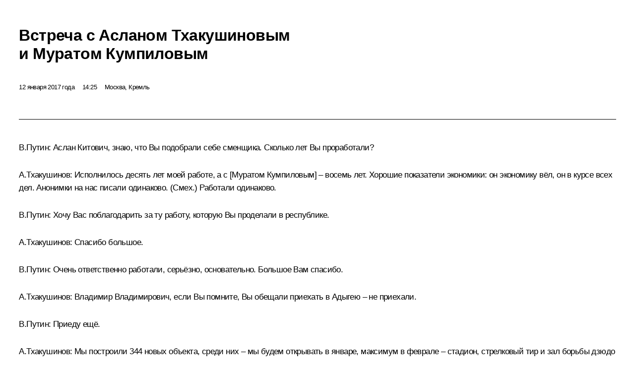

--- FILE ---
content_type: text/html; charset=UTF-8
request_url: http://www.kremlin.ru/events/president/news/53726/print
body_size: 13124
content:
<!doctype html> <!--[if lt IE 7 ]> <html class="ie6" lang="ru"> <![endif]--> <!--[if IE 7 ]> <html class="ie7" lang="ru"> <![endif]--> <!--[if IE 8 ]> <html class="ie8" lang="ru"> <![endif]--> <!--[if IE 9 ]> <html class="ie9" lang="ru"> <![endif]--> <!--[if gt IE 8]><!--> <html lang="ru" class="no-js" itemscope="itemscope" xmlns="http://www.w3.org/1999/xhtml" itemtype="http://schema.org/ItemPage" prefix="og: http://ogp.me/ns# video: http://ogp.me/ns/video# ya: http://webmaster.yandex.ru/vocabularies/"> <!--<![endif]--> <head> <meta charset="utf-8"/> <title itemprop="name">Встреча с Асланом Тхакушиновым и Муратом Кумпиловым • Президент России</title> <meta name="description" content=""/> <meta name="keywords" content="Новости ,Выступления и стенограммы ,Деятельность Президента"/> <meta itemprop="inLanguage" content="ru"/> <meta name="msapplication-TileColor" content="#091a42"> <meta name="theme-color" content="#ffffff"> <meta name="theme-color" content="#091A42" />  <meta name="viewport" content="width=device-width,initial-scale=1,minimum-scale=0.7,ya-title=#061a44"/>  <meta name="apple-mobile-web-app-capable" content="yes"/> <meta name="apple-mobile-web-app-title" content="Президент России"/> <meta name="format-detection" content="telephone=yes"/> <meta name="apple-mobile-web-app-status-bar-style" content="default"/>  <meta name="msapplication-TileColor" content="#061a44"/> <meta name="msapplication-TileImage" content="/static/mstile-144x144.png"/> <meta name="msapplication-allowDomainApiCalls" content="true"/> <meta name="msapplication-starturl" content="/"/> <meta name="theme-color" content="#061a44"/> <meta name="application-name" content="Президент России"/>   <meta property="og:site_name" content="Президент России"/>  <meta name="twitter:site" content="@KremlinRussia"/>   <meta property="og:type" content="article"/>  <meta property="og:title" content="Встреча с Асланом Тхакушиновым и Муратом Кумпиловым"/> <meta property="og:description" content=""/> <meta property="og:url" content="http://kremlin.ru/events/president/news/53726"/> <meta property="og:image" content="http://static.kremlin.ru/media/events/photos/medium/tyHpAf6ULfqfy1dUtmeNedAHsl59E6J9.jpg"/>    <meta property="ya:ovs:adult" content="false"/>  <meta property="ya:ovs:upload_date" content="2017-01-12"/>      <meta name="twitter:card" content="summary"/>   <meta name="twitter:description" content=""/> <meta name="twitter:title" content="Встреча с Асланом Тхакушиновым и Муратом Кумпиловым"/>    <meta name="twitter:image:src" content="http://static.kremlin.ru/media/events/photos/medium/tyHpAf6ULfqfy1dUtmeNedAHsl59E6J9.jpg"/> <meta name="twitter:image:width" content="680"/> <meta name="twitter:image:height" content="420"/>           <link rel="icon" type="image/png" href="/static/favicon-32x32.png" sizes="32x32"/>   <link rel="icon" type="image/png" href="/static/favicon-96x96.png" sizes="96x96"/>   <link rel="icon" type="image/png" href="/static/favicon-16x16.png" sizes="16x16"/>    <link rel="icon" type="image/png" href="/static/android-chrome-192x192.png" sizes="192x192"/> <link rel="manifest" href="/static/ru/manifest.json"/>         <link rel="apple-touch-icon" href="/static/apple-touch-icon-57x57.png" sizes="57x57"/>   <link rel="apple-touch-icon" href="/static/apple-touch-icon-60x60.png" sizes="60x60"/>   <link rel="apple-touch-icon" href="/static/apple-touch-icon-72x72.png" sizes="72x72"/>   <link rel="apple-touch-icon" href="/static/apple-touch-icon-76x76.png" sizes="76x76"/>   <link rel="apple-touch-icon" href="/static/apple-touch-icon-114x114.png" sizes="114x114"/>   <link rel="apple-touch-icon" href="/static/apple-touch-icon-120x120.png" sizes="120x120"/>   <link rel="apple-touch-icon" href="/static/apple-touch-icon-144x144.png" sizes="144x144"/>   <link rel="apple-touch-icon" href="/static/apple-touch-icon-152x152.png" sizes="152x152"/>   <link rel="apple-touch-icon" href="/static/apple-touch-icon-180x180.png" sizes="180x180"/>               <link rel="stylesheet" type="text/css" media="all" href="/static/css/screen.css?ba15e963ac"/> <link rel="stylesheet" href="/static/css/print.css" media="all"/>  <!--[if lt IE 9]> <link rel="stylesheet" href="/static/css/ie8.css"/> <script type="text/javascript" src="/static/js/vendor/html5shiv.js"></script> <script type="text/javascript" src="/static/js/vendor/respond.src.js"></script> <script type="text/javascript" src="/static/js/vendor/Konsole.js"></script> <![endif]--> <!--[if lte IE 9]> <link rel="stylesheet" href="/static/css/ie9.css"/> <script type="text/javascript" src="/static/js/vendor/ierange-m2.js"></script> <![endif]--> <!--[if lte IE 6]> <link rel="stylesheet" href="/static/css/ie6.css"/> <![endif]--> <link rel="alternate" type="text/html" hreflang="en" href="http://en.kremlin.ru/events/president/news/53726/print"/>   <link rel="author" href="/about"/> <link rel="home" href="/"/> <link rel="search" href="/opensearch.xml" title="Президент России" type="application/opensearchdescription+xml"/> <link rel="image_src" href="http://static.kremlin.ru/media/events/photos/medium/tyHpAf6ULfqfy1dUtmeNedAHsl59E6J9.jpg" /><link rel="canonical" href="http://kremlin.ru/events/president/news/53726" /> <script type="text/javascript">
window.config = {staticUrl: '/static/',mediaUrl: 'http://static.kremlin.ru/media/',internalDomains: 'kremlin.ru|uznai-prezidenta.ru|openkremlin.ru|президент.рф|xn--d1abbgf6aiiy.xn--p1ai'};
</script></head> <body class=" is-reading"> <div class="header" itemscope="itemscope" itemtype="http://schema.org/WPHeader" role="banner"> <div class="topline topline__menu"> <a class="topline__toggleaside" accesskey="=" aria-label="Меню портала" role="button" href="#sidebar" title="Меню портала"><i></i></a> <div class="topline__in"> <a href="/" class="topline__head" rel="home" accesskey="1" data-title="Президент России"> <i class="topline__logo"></i>Президент России</a> <div class="topline__togglemore" data-url="/mobile-menu"> <i class="topline__togglemore_button"></i> </div> <div class="topline__more"> <nav aria-label="Основное меню"> <ul class="nav"><li class="nav__item" itemscope="itemscope" itemtype="http://schema.org/SiteNavigationElement"> <a href="/events/president/news" class="nav__link is-active" accesskey="2" itemprop="url"><span itemprop="name">События</span></a> </li><li class="nav__item" itemscope="itemscope" itemtype="http://schema.org/SiteNavigationElement"> <a href="/structure/president" class="nav__link" accesskey="3" itemprop="url"><span itemprop="name">Структура</span></a> </li><li class="nav__item" itemscope="itemscope" itemtype="http://schema.org/SiteNavigationElement"> <a href="/multimedia/video" class="nav__link" accesskey="4" itemprop="url"><span itemprop="name">Видео и фото</span></a> </li><li class="nav__item" itemscope="itemscope" itemtype="http://schema.org/SiteNavigationElement"> <a href="/acts/news" class="nav__link" accesskey="5" itemprop="url"><span itemprop="name">Документы</span></a> </li><li class="nav__item" itemscope="itemscope" itemtype="http://schema.org/SiteNavigationElement"> <a href="/contacts" class="nav__link" accesskey="6" itemprop="url"><span itemprop="name">Контакты</span></a> </li> <li class="nav__item last" itemscope="itemscope" itemtype="http://schema.org/SiteNavigationElement"> <a class="nav__link nav__link_search" href="/search" accesskey="7" itemprop="url" title="Глобальный поиск по сайту"> <span itemprop="name">Поиск</span> </a> </li>  </ul> </nav> </div> </div> </div>  <div class="search"> <ul class="search__filter"> <li class="search__filter__item is-active"> <a class="search_without_filter">Искать на сайте</a> </li>   <li class="search__filter__item bank_docs"><a href="/acts/bank">или по банку документов</a></li>  </ul> <div class="search__in">   <form name="search" class="form search__form simple_search" method="get" action="/search" tabindex="-1" role="search" aria-labelledby="search__form__input__label"> <fieldset>  <legend> <label for="search__form__input" class="search__title_main" id="search__form__input__label">Введите запрос для поиска</label> </legend>  <input type="hidden" name="section" class="search__section_value"/> <input type="hidden" name="since" class="search__since_value"/> <input type="hidden" name="till" class="search__till_value"/> <span class="form__field input_wrapper"> <input type="text" name="query" class="search__form__input" id="search__form__input" lang="ru" accesskey="-"  required="required" size="74" title="Введите запрос для поиска" autocomplete="off" data-autocomplete-words-url="/_autocomplete/words" data-autocomplete-url="/_autocomplete"/> <i class="search_icon"></i> <span class="text_overflow__limiter"></span> </span> <span class="form__field button__wrapper">  <button id="search-simple-search-button" class="submit search__form__button">Найти</button> </span> </fieldset> </form>     <form name="doc_search" class="form search__form docs_search" method="get" tabindex="-1" action="/acts/bank/search"> <fieldset> <legend> Поиск по документам </legend>  <div class="form__field form__field_medium"> <label for="doc_search-title-or-number-input"> Название документа или его номер </label> <input type="text" name="title" id="doc_search-title-or-number-input" class="input_doc"  lang="ru" autocomplete="off"/> </div> <div class="form__field form__field_medium"> <label for="doc_search-text-input">Текст в документе</label> <input type="text" name="query" id="doc_search-text-input"  lang="ru"/> </div> <div class="form__field form__fieldlong"> <label for="doc_search-type-select">Вид документа</label> <div class="select2_wrapper"> <select id="doc_search-type-select" name="type" class="select2 dropdown_select"> <option value="" selected="selected"> Все </option>  <option value="3">Указ</option>  <option value="4">Распоряжение</option>  <option value="5">Федеральный закон</option>  <option value="6">Федеральный конституционный закон</option>  <option value="7">Послание</option>  <option value="8">Закон Российской Федерации о поправке к Конституции Российской Федерации</option>  <option value="1">Кодекс</option>  </select> </div> </div> <div class="form__field form__field_halflonger"> <label id="doc_search-force-label"> Дата вступления в силу...</label>   <div class="search__form__date period">      <a href="#" role="button" aria-describedby="doc_search-force-label" class="dateblock" data-target="#doc_search-force_since-input" data-min="1991-01-01" data-max="2028-10-16" data-value="2026-01-20" data-start-value="1991-01-01" data-end-value="2028-10-16" data-range="true">  </a> <a class="clear_date_filter hidden" href="#clear" role="button" aria-label="Сбросить дату"><i></i></a> </div>  <input type="hidden" name="force_since" id="doc_search-force_since-input" /> <input type="hidden" name="force_till" id="doc_search-force_till-input" />      </div> <div class="form__field form__field_halflonger"> <label>или дата принятия</label>   <div class="search__form__date period">      <a href="#" role="button" aria-describedby="doc_search-date-label" class="dateblock" data-target="#doc_search-date_since-input" data-min="1991-01-01" data-max="2026-01-20" data-value="2026-01-20" data-start-value="1991-01-01" data-end-value="2026-01-20" data-range="true">  </a> <a class="clear_date_filter hidden" href="#clear" role="button" aria-label="Сбросить дату"><i></i></a> </div>  <input type="hidden" name="date_since" id="doc_search-date_since-input" /> <input type="hidden" name="date_till" id="doc_search-date_till-input" />      </div> <div class="form__field form__fieldshort"> <button type="submit" class="submit search__form__button"> Найти документ </button> </div> </fieldset> <div class="pravo_link">Официальный портал правовой информации <a href="http://pravo.gov.ru/" target="_blank">pravo.gov.ru</a> </div> </form>   </div> </div>  <div class="topline_nav_mobile"></div>  </div> <div class="main-wrapper"> <div class="subnav-view" role="complementary" aria-label="Дополнительное меню"></div> <div class="wrapsite"> <div class="content-view" role="main"></div><div class="footer" id="footer" itemscope="itemscope" itemtype="http://schema.org/WPFooter"> <div class="footer__in"> <div role="complementary" aria-label="Карта портала"> <div class="footer__mobile"> <a href="/"> <i class="footer__logo_mob"></i> <div class="mobile_title">Президент России</div> <div class="mobile_caption">Версия официального сайта для мобильных устройств</div> </a> </div> <div class="footer__col col_mob"> <h2 class="footer_title">Разделы сайта Президента<br/>России</h2> <ul class="footer_list nav_mob"><li class="footer_list_item" itemscope="itemscope" itemtype="http://schema.org/SiteNavigationElement"> <a href="/events/president/news"  class="is-active" itemprop="url"> <span itemprop="name">События</span> </a> </li> <li class="footer_list_item" itemscope="itemscope" itemtype="http://schema.org/SiteNavigationElement"> <a href="/structure/president"  itemprop="url"> <span itemprop="name">Структура</span> </a> </li> <li class="footer_list_item" itemscope="itemscope" itemtype="http://schema.org/SiteNavigationElement"> <a href="/multimedia/video"  itemprop="url"> <span itemprop="name">Видео и фото</span> </a> </li> <li class="footer_list_item" itemscope="itemscope" itemtype="http://schema.org/SiteNavigationElement"> <a href="/acts/news"  itemprop="url"> <span itemprop="name">Документы</span> </a> </li> <li class="footer_list_item" itemscope="itemscope" itemtype="http://schema.org/SiteNavigationElement"> <a href="/contacts"  itemprop="url"> <span itemprop="name">Контакты</span> </a> </li>  <li class="footer__search footer_list_item footer__search_open" itemscope="itemscope" itemtype="http://schema.org/SiteNavigationElement"> <a href="/search" itemprop="url"> <i></i> <span itemprop="name">Поиск</span> </a> </li> <li class="footer__search footer_list_item footer__search_hidden" itemscope="itemscope" itemtype="http://schema.org/SiteNavigationElement"> <a href="/search" itemprop="url"> <i></i> <span itemprop="name">Поиск</span> </a> </li> <li class="footer__smi footer_list_item" itemscope="itemscope" itemtype="http://schema.org/SiteNavigationElement"> <a href="/press/announcements" itemprop="url" class="is-special"><i></i><span itemprop="name">Для СМИ</span></a> </li> <li class="footer_list_item" itemscope="itemscope" itemtype="http://schema.org/SiteNavigationElement"> <a href="/subscribe" itemprop="url"><i></i><span itemprop="name">Подписаться</span></a> </li> <li class="footer_list_item hidden_mob" itemscope="itemscope" itemtype="http://schema.org/SiteNavigationElement"> <a href="/catalog/glossary" itemprop="url" rel="glossary"><span itemprop="name">Справочник</span></a> </li> </ul> <ul class="footer_list"> <li class="footer__special" itemscope="itemscope" itemtype="http://schema.org/SiteNavigationElement"> <a href="http://special.kremlin.ru/events/president/news" itemprop="url" class="is-special no-warning"><i></i><span itemprop="name">Версия для людей с ограниченными возможностями</span></a> </li> </ul> <ul class="footer_list nav_mob"> <li itemscope="itemscope" itemtype="http://schema.org/SiteNavigationElement" class="language footer_list_item">   <a href="http://en.kremlin.ru/events/president/news/53726/print" rel="alternate" hreflang="en" itemprop="url" class=" no-warning"> <span itemprop="name"> English </span> </a> <meta itemprop="inLanguage" content="en"/>   </li> </ul> </div> <div class="footer__col"> <h2 class="footer_title">Информационные ресурсы<br/>Президента России</h2> <ul class="footer_list"> <li class="footer__currentsite footer_list_item" itemscope="itemscope" itemtype="http://schema.org/SiteNavigationElement"> <a href="/" itemprop="url">Президент России<span itemprop="name">Текущий ресурс</span> </a> </li> <li class="footer_list_item"> <a href="http://kremlin.ru/acts/constitution" class="no-warning">Конституция России</a> </li> <li class="footer_list_item"> <a href="http://flag.kremlin.ru/" class="no-warning" rel="external">Государственная символика</a> </li> <li class="footer_list_item"> <a href="https://letters.kremlin.ru/" class="no-warning" rel="external">Обратиться к Президенту</a> </li>  <li class="footer_list_item"> <a href="http://kids.kremlin.ru/" class="no-warning" rel="external"> Президент России —<br/>гражданам школьного возраста </a> </li> <li class="footer_list_item"> <a href="http://tours.kremlin.ru/" class="no-warning" rel="external">Виртуальный тур по<br/>Кремлю</a> </li>  <li class="footer_list_item"> <a href="http://putin.kremlin.ru/" class="no-warning" rel="external">Владимир Путин —<br/>личный сайт</a> </li>  <li class="footer_list_item"> <a href="http://nature.kremlin.ru" class="no-warning" rel="external"> Дикая природа России </a> </li>  </ul> </div> <div class="footer__col"> <h2 class="footer_title">Официальные сетевые ресурсы<br/>Президента России</h2> <ul class="footer_list"> <li class="footer_list_item"> <a href="https://t.me/news_kremlin" rel="me" target="_blank">Telegram-канал</a> </li>  <li class="footer_list_item"> <a href="https://max.ru/news_kremlin" rel="me" target="_blank"> MAX </a> </li> <li class="footer_list_item"> <a href="https://vk.com/kremlin_news" rel="me" target="_blank"> ВКонтакте </a> </li>  <li class="footer_list_item"> <a href="https://rutube.ru/u/kremlin/" rel="me" target="_blank">Rutube</a> </li> <li class="footer_list_item"> <a href="http://www.youtube.ru/user/kremlin" rel="me" target="_blank">YouTube</a> </li> </ul> </div>  <div class="footer__col footer__col_last"> <h2 class="footer_title">Правовая и техническая информация</h2> <ul class="footer_list technical_info"> <li class="footer_list_item" itemscope="itemscope" itemtype="http://schema.org/SiteNavigationElement"> <a href="/about" itemprop="url"> <span itemprop="name">О портале</span> </a> </li> <li class="footer_list_item" itemscope="itemscope" itemtype="http://schema.org/SiteNavigationElement"> <a href="/about/copyrights" itemprop="url"><span itemprop="name">Об использовании информации сайта</span></a> </li> <li class="footer_list_item" itemscope="itemscope" itemtype="http://schema.org/SiteNavigationElement"> <a href="/about/privacy" itemprop="url"><span itemprop="name">О персональных данных пользователей</span></a> </li> <li class="footer_list_item" itemscope="itemscope" itemtype="http://schema.org/SiteNavigationElement"> <a href="/contacts#mailto" itemprop="url"><span itemprop="name">Написать в редакцию</span></a> </li> </ul> </div> </div> <div role="contentinfo"> <div class="footer__license"> <p>Все материалы сайта доступны по лицензии:</p> <p><a href="http://creativecommons.org/licenses/by/4.0/deed.ru" hreflang="ru" class="underline" rel="license" target="_blank">Creative Commons Attribution 4.0 International</a></p> </div> <div class="footer__copy"><span class="flag_white">Администрация </span><span class="flag_blue">Президента России</span><span class="flag_red">2026 год</span> </div> </div> <div class="footer__logo"></div> </div> </div> </div> </div> <div class="gallery__wrap"> <div class="gallery__overlay"></div> <div class="gallery" role="complementary" aria-label="Полноэкранная галерея"></div> </div> <div class="read" role="complementary" aria-label="Материал для чтения" data-href="http://www.kremlin.ru/events/president/news/53726/print" data-stream-url="/events/president/news/by-date/12.01.2017"> <div class="read__close_wrapper"> <a href="/events/president/news/by-date/12.01.2017" class="read__close" title="Нажмите Esc, чтобы закрыть"><i></i></a> </div> <div class="read__scroll" role="tabpanel"> <article class="read__in hentry h-entry" itemscope="itemscope" itemtype="http://schema.org/NewsArticle" id="event-53726" role="document" aria-describedby="read-lead"> <div class="read__content"> <div class="read__top">  <div class="width_limiter"> <a href="/events/president/news" class="read__categ" rel="category" data-info="Открыть">События</a> <h1 class="entry-title p-name" itemprop="name">Встреча с Асланом Тхакушиновым и Муратом Кумпиловым</h1> <div class="read__lead entry-summary p-summary" itemprop="description" role="heading" id="read-lead">   </div> <div class="read__meta"><time class="read__published" datetime="2017-01-12" itemprop="datePublished">12 января 2017 года</time>  <div class="read__time">14:25</div>  <div class="read__place p-location"><i></i>Москва, Кремль</div> <meta itemprop="inLanguage" content="ru"/> </div> </div> </div> <div class="entry-content e-content read__internal_content" itemprop="articleBody">       <div class="slider masha-ignore" id="slider-12576" role="listbox"><div class="slider__slides"  data-cycle-caption-template="{{slideNum}} из {{slideCount}}" data-cycle-starting-slide="0">    <div class="slide starting-slide" data-cycle-desc="С Асланом Тхакушиновым (слева) и Муратом Кумпиловым."> <div class="slider__block" data-text="С Асланом Тхакушиновым (слева) и Муратом Кумпиловым."> <img    src="http://static.kremlin.ru/media/events/photos/big/uoZeT0WzH5ae4HWNPbTotvd0fIHNZAeA.jpg" srcset="http://static.kremlin.ru/media/events/photos/big2x/S8CZdqYyuqPsnVpcV9saLsmhDwkSkzAm.jpg 2x" style="background:rgb(44, 16, 5);background:linear-gradient(90deg, #2c1005 0%, rgba(44,16,5,0) 100%),linear-gradient(180deg, #6f605e 0%, rgba(111,96,94,0) 100%),linear-gradient(0deg, #bdb0ab 0%, rgba(189,176,171,0) 100%),linear-gradient(270deg, #fffdf1 0%, rgba(255,253,241,0) 100%);"    width="940" height="580"  data-text="С Асланом Тхакушиновым (слева) и Муратом Кумпиловым." alt="С Асланом Тхакушиновым (слева) и Муратом Кумпиловым." class="" id="photo-46929" itemprop="contentUrl" data-cycle-desc="С Асланом Тхакушиновым (слева) и Муратом Кумпиловым."/> <meta itemprop="thumbnailUrl" content="http://static.kremlin.ru/media/events/photos/small/mpfH6rtkXDAAjAAT9p89BTFPUUA9rqAv.jpg"/> <meta itemprop="datePublished" content="2017-01-12"/> </div> </div>   <div class="slide" data-cycle-desc="Аслан Тхакушинов."> <div class="slider__block" data-text="Аслан Тхакушинов."> <img    src="http://static.kremlin.ru/media/events/photos/big/8DfmFktyR7UirD8yZBGjJFW1lIK5WrLV.jpg" srcset="http://static.kremlin.ru/media/events/photos/big2x/aWza90cKbw6NLzdPhdyDps4mTUFQuAp2.jpg 2x" style="background:rgb(75, 46, 27);background:linear-gradient(180deg, #4b2e1b 0%, rgba(75,46,27,0) 100%),linear-gradient(270deg, #714c31 0%, rgba(113,76,49,0) 100%),linear-gradient(0deg, #ae9367 0%, rgba(174,147,103,0) 100%),linear-gradient(90deg, #cdae9a 0%, rgba(205,174,154,0) 100%);"    width="940" height="580"  data-text="Аслан Тхакушинов." alt="Аслан Тхакушинов." class="" id="photo-46930" itemprop="contentUrl" data-cycle-desc="Аслан Тхакушинов."/> <meta itemprop="thumbnailUrl" content="http://static.kremlin.ru/media/events/photos/small/6IRCnjeSEltkgn73femp0zmg6Fq1It2I.jpg"/> <meta itemprop="datePublished" content="2017-01-12"/> </div> </div>   <div class="slide" data-cycle-desc="Мурат Кумпилов."> <div class="slider__block" data-text="Мурат Кумпилов."> <img    src="http://static.kremlin.ru/media/events/photos/big/j2rMDDlqmciQjIAR6Bj8RrCpKoFIdzys.jpg" srcset="http://static.kremlin.ru/media/events/photos/big2x/7TboAPVBpHHlwijwgmtK5gzSnMU0TAgI.jpg 2x" style="background:rgb(41, 43, 57);background:linear-gradient(180deg, #292b39 0%, rgba(41,43,57,0) 100%),linear-gradient(0deg, #664a41 0%, rgba(102,74,65,0) 100%),linear-gradient(90deg, #ebe7c5 0%, rgba(235,231,197,0) 100%),linear-gradient(270deg, #bdaaa5 0%, rgba(189,170,165,0) 100%);"    width="940" height="580"  data-text="Мурат Кумпилов." alt="Мурат Кумпилов." class="" id="photo-46932" itemprop="contentUrl" data-cycle-desc="Мурат Кумпилов."/> <meta itemprop="thumbnailUrl" content="http://static.kremlin.ru/media/events/photos/small/Xu6FV1XTWdGZVEqxBjmaj4nlSvGXqAqe.jpg"/> <meta itemprop="datePublished" content="2017-01-12"/> </div> </div>   <div class="slide" data-cycle-desc="На встрече с Асланом Тхакушиновым и Муратом Кумпиловым."> <div class="slider__block" data-text="На встрече с Асланом Тхакушиновым и Муратом Кумпиловым."> <img    src="http://static.kremlin.ru/media/events/photos/big/ClGqMDsIxb4xJxdN2Jkil8Ba2UIVhxzz.jpg" srcset="http://static.kremlin.ru/media/events/photos/big2x/G3b0CNocLHkhHsHhZGKjiipgzfFIlNWj.jpg 2x" style="background:rgb(70, 41, 26);background:linear-gradient(0deg, #46291a 0%, rgba(70,41,26,0) 100%),linear-gradient(90deg, #f1d1c5 0%, rgba(241,209,197,0) 100%),linear-gradient(180deg, #a0875b 0%, rgba(160,135,91,0) 100%),linear-gradient(270deg, #5f6aff 0%, rgba(95,106,255,0) 100%);"    width="940" height="580"  data-text="На встрече с Асланом Тхакушиновым и Муратом Кумпиловым." alt="На встрече с Асланом Тхакушиновым и Муратом Кумпиловым." class="" id="photo-46931" itemprop="contentUrl" data-cycle-desc="На встрече с Асланом Тхакушиновым и Муратом Кумпиловым."/> <meta itemprop="thumbnailUrl" content="http://static.kremlin.ru/media/events/photos/small/M8Pfnks4wOC8W14otmJqQ5MBKe479zUt.jpg"/> <meta itemprop="datePublished" content="2017-01-12"/> </div> </div>  <div class="slider__next" role="button"><i></i></div> <div class="slider__prev" role="button"><i></i></div> </div> <div class="slider__description"> <div class="slider_caption"></div> <div class="slider_overlay"></div> </div> </div>      <p><b>В.Путин:</b>
Аслан Китович, знаю, что Вы подобрали себе сменщика. Сколько лет Вы
проработали?</p><p><b><a href="/catalog/persons/269/events" class="person_tag read__tag">А.Тхакушинов<span class="read__tooltip tooltip_person hidden masha-ignore"> <span class="tooltip__close"><i></i></span> <span class="tooltip__image">  <img src="http://static.kremlin.ru/media/events/persons/small/8uLRjo4aVlQMFSTyqaX8opn2krGraZ73.jpg" srcset="http://static.kremlin.ru/media/events/persons/small2x/fUNFUCfTvihsT8j1fPF9GOeDNAxrBA14.jpg 2x" style="background:rgb(229, 224, 218);background:linear-gradient(180deg, #e5e0da 0%, rgba(229,224,218,0) 100%),linear-gradient(90deg, #23262d 0%, rgba(35,38,45,0) 100%),linear-gradient(270deg, #de9c80 0%, rgba(222,156,128,0) 100%),linear-gradient(0deg, #c07b65 0%, rgba(192,123,101,0) 100%);" width="140" height="140" alt="Тхакушинов Аслан Китович"></span> <span class="tooltip__text"> <span class="tooltip_title tooltip_link" data-href="/catalog/persons/269/events">Тхакушинов Аслан Китович</span></span> </span></a>:</b>
Исполнилось десять лет моей работе, а с [Муратом Кумпиловым] – восемь лет. Хорошие
показатели экономики: он экономику вёл, он в курсе всех дел. Анонимки на нас
писали одинаково. <i>(Смех.)</i> Работали
одинаково. </p><p><b>В.Путин:
</b>Хочу
Вас поблагодарить за ту работу, которую Вы проделали в республике.</p><p><b>А.Тхакушинов:
</b>Спасибо
большое.</p><div class="read__cut masha-ignore" role="complementary" aria-labelledby="43572-cut"> <div class="cut"> <h3 class="cut__title" id="43572-cut">Смотрите также</h3>   <div class="cut__description">  <a href="/events/president/news/53727" class="cut__item" target="_blank">Мурат Кумпилов назначен временно исполняющим обязанности Главы Адыгеи</a> <div class="cut__date">12 января 2017 года</div>  </div>  </div> </div><p><b>В.Путин:
</b>Очень
ответственно работали, серьёзно,
основательно. Большое Вам спасибо.</p><p><b>А.Тхакушинов:
</b>Владимир
Владимирович, если Вы помните, Вы обещали приехать в Адыгею – не приехали.</p><p><b>В.Путин:
</b>Приеду
ещё.</p><p><b>А.Тхакушинов:
</b>Мы
построили 344 новых объекта, среди них – мы будем открывать в январе, максимум
в феврале – стадион, стрелковый тир и зал борьбы дзюдо имени Владимира
Невзорова, нашего воспитанника.</p><p><b>В.Путин:
</b>Замечательно.
Спасибо, обязательно приеду.</p><p><b>А.Тхакушинов:
</b>Вам
я очень благодарен за совместную работу, за постоянную поддержку. Я Вас называю
perpetuum
mobile,
то есть человек, который везде всё время. Удивляюсь, как Вам удаётся выдержать такую нагрузку. Это самбо,
наверное, дзюдо.</p><p><b>В.Путин:
</b>Точно.</p><p><b>А.Тхакушинов:
</b>Огромное
спасибо Вам от нашего населения, у нас с большим уважением к Вам относятся.</p><p>Рекомендуем, конечно, Мурата
Каральбиевича как человека очень ответственного, очень грамотного. </p><p><b>В.Путин:</b>
Мурат Каральбиевич, Вы практически всю жизнь в республике, да? Налогами
занимались?</p><p><b>М.Кумпилов:</b>
Да. После института – казначейство, после этого уже в налоговой службе, после –
кабинет министров: вице-премьер, премьер; сейчас – председатель парламента.</p><p><b>А.Тхакушинов:
</b>Я
не буду мешать – буду стараться помогать всеми силами.</p><p><b>В.Путин:</b>
Не сомневаюсь, уверен в этом.</p><p><b>А.Тхакушинов:
</b>Хотим,
чтобы Адыгея звучала ещё более мощно и [стала]
эталоном. А если нет, то, по крайней мере, дотационность – уже уменьшили
намного, ещё сократить, до конца дойти: много
планов, которые мы не завершили, – сейчас это всё решаемо.</p><p><b>В.Путин:</b>
Хорошо.</p><p><i>(Обращаясь
к М.Кумпилову.)</i> Говорить Вам ничего не нужно про
республику, сами всё хорошо знаете, знаете
задачи, которые стоят перед республикой с точки зрения развития, задачи,
решение которых ожидается людьми. Человек Вы опытный. Надеюсь, что этот тандем
продолжится у вас и будет эффективно функционировать. Желаю Вам успехов.</p><p><b>М.Кумпилов:
</b>Спасибо,
Владимир Владимирович, за оказанное доверие. Приложу все силы к выполнению всех
Ваших поручений, указов: приоритет, конечно, социально-экономическое развитие,
качество жизни населения.</p><p>Команда сформирована – коллеги, с которыми мы отработали уже 8–9 лет. Людей знаем, проблемы знаем – сконцентрируемся,
будем работать.</p><p>Спасибо за доверие.</p><p><b>В.Путин:
</b>Хорошо.</p><p>&lt;…&gt;</p> <div class="read__bottommeta hidden-copy"> <div class="width_limiter">   <div class="read__tags masha-ignore">  <div class="read__tagscol"> <h3>География</h3> <ul class="read__taglist"><li><a
                                    href="/catalog/regions/AD/events" rel="tag"><i></i>Республика Адыгея (Адыгея)</a></li> </ul> </div>   <div class="read__tagscol"> <h3>Темы</h3> <ul class="read__taglist"><li class="p-category"> <a href="/catalog/keywords/86/events" rel="tag"><i></i>Регионы </a> </li>  </ul> </div>   <div class="read__tagscol"> <h3>Лица</h3> <ul class="read__taglist">  <li> <a href="/catalog/persons/501/events" rel="tag"><i></i>Кумпилов Мурат Каральбиевич</a> </li>  <li> <a href="/catalog/persons/269/events" rel="tag"><i></i>Тхакушинов Аслан Китович</a> </li>  </ul> </div>  </div>                <div class="read__status masha-ignore"> <div class="width_limiter"> <h3>Статус материала</h3> <p>Опубликован в разделах: <a href="/events/president/news">Новости</a>, <a href="/events/president/transcripts">Выступления и стенограммы</a><br/> </p><p> Дата публикации:    <time datetime="2017-01-12">12 января 2017 года, 14:25</time> </p><p class="print_link_wrap"> Ссылка на материал: <a class="print_link" href="http://kremlin.ru/d/53726">kremlin.ru/d/53726</a> </p>  <p> <a class="text_version_link" href="/events/president/news/copy/53726" rel="nofollow" target="_blank">Текстовая версия</a> </p>  </div> </div>  </div> </div> </div> </div> </article> </div>    <div class="read__tabs False" role="tablist"> <div class="gradient-shadow"></div> <div class="width_limiter">  <a href="/events/president/news/53726" class="tabs_article is-active medium with_small_tooltip" title="Текст" aria-label="Текст" role="tab"><i aria-hidden="true"></i> <div class="small_tooltip" aria-hidden="true"><span class="small_tooltip_text">Текст</span></div> </a>  <i class="read__sep"></i> <a href="/events/president/news/53726/photos" class="tabs_photo with_small_tooltip" title="Фото" aria-label="Фото" role="tab"><i aria-hidden="true"><sup class="tabs__count">4</sup></i> <div class="small_tooltip" aria-hidden="true"><span class="small_tooltip_text">Фото</span></div> </a>   <i class="read__sep"></i> <a class="tabs_video disabled" title="Видео" aria-hidden="true" role="tab"><i></i> </a>      <div class="right_tabs">  <p class="over_tabs"></p> <div class="tabs_share read__share with_small_tooltip" title="Поделиться" role="tab" tabindex="0" aria-expanded="false" onclick="" aria-label="Поделиться"><i aria-hidden="true"></i> <div class="small_tooltip" aria-hidden="true"><span class="small_tooltip_text">Поделиться</span></div> <div class="share_material">   <div class="width_limiter"> <div class="share_where" id="share-permalink">Прямая ссылка на материал</div> <div class="share_link share_link_p" tabindex="0" role="textbox" aria-labelledby="share-permalink"> <span class="material_link" id="material_link">http://kremlin.ru/events/president/news/53726</span> </div> <div class="share_where">Поделиться</div> <div class="krln-share_list"> <ul class="share_sites">             <li> <a target="_blank" class="share_to_site no-warning" href="https://www.vk.com/share.php?url=http%3A//www.kremlin.ru/events/president/news/53726/print&amp;title=%D0%92%D1%81%D1%82%D1%80%D0%B5%D1%87%D0%B0%20%D1%81%C2%A0%D0%90%D1%81%D0%BB%D0%B0%D0%BD%D0%BE%D0%BC%20%D0%A2%D1%85%D0%B0%D0%BA%D1%83%D1%88%D0%B8%D0%BD%D0%BE%D0%B2%D1%8B%D0%BC%20%D0%B8%C2%A0%D0%9C%D1%83%D1%80%D0%B0%D1%82%D0%BE%D0%BC%20%D0%9A%D1%83%D0%BC%D0%BF%D0%B8%D0%BB%D0%BE%D0%B2%D1%8B%D0%BC&amp;description=&amp;image=http%3A//static.kremlin.ru/media/events/photos/medium/tyHpAf6ULfqfy1dUtmeNedAHsl59E6J9.jpg" data-service="vkontakte" rel="nofollow"> ВКонтакте </a> </li> <li> <a target="_blank" class="share_to_site no-warning" href="https://t.me/share/url?url=http%3A//www.kremlin.ru/events/president/news/53726/print&amp;text=%D0%92%D1%81%D1%82%D1%80%D0%B5%D1%87%D0%B0%20%D1%81%C2%A0%D0%90%D1%81%D0%BB%D0%B0%D0%BD%D0%BE%D0%BC%20%D0%A2%D1%85%D0%B0%D0%BA%D1%83%D1%88%D0%B8%D0%BD%D0%BE%D0%B2%D1%8B%D0%BC%20%D0%B8%C2%A0%D0%9C%D1%83%D1%80%D0%B0%D1%82%D0%BE%D0%BC%20%D0%9A%D1%83%D0%BC%D0%BF%D0%B8%D0%BB%D0%BE%D0%B2%D1%8B%D0%BC" data-service="vkontakte" rel="nofollow"> Telegram </a> </li> <li> <a target="_blank" class="share_to_site no-warning" href="https://connect.ok.ru/offer?url=http%3A//www.kremlin.ru/events/president/news/53726/print&amp;title=%D0%92%D1%81%D1%82%D1%80%D0%B5%D1%87%D0%B0%20%D1%81%C2%A0%D0%90%D1%81%D0%BB%D0%B0%D0%BD%D0%BE%D0%BC%20%D0%A2%D1%85%D0%B0%D0%BA%D1%83%D1%88%D0%B8%D0%BD%D0%BE%D0%B2%D1%8B%D0%BC%20%D0%B8%C2%A0%D0%9C%D1%83%D1%80%D0%B0%D1%82%D0%BE%D0%BC%20%D0%9A%D1%83%D0%BC%D0%BF%D0%B8%D0%BB%D0%BE%D0%B2%D1%8B%D0%BC" data-service="vkontakte" rel="nofollow"> Одноклассники </a> </li> <!-- <li><a target="_blank" class="share_to_site no-warning" href="https://www.twitter.com/share?url=http%3A//www.kremlin.ru/events/president/news/53726/print&amp;counturl=http%3A//www.kremlin.ru/events/president/news/53726/print&amp;text=%D0%92%D1%81%D1%82%D1%80%D0%B5%D1%87%D0%B0%20%D1%81%C2%A0%D0%90%D1%81%D0%BB%D0%B0%D0%BD%D0%BE%D0%BC%20%D0%A2%D1%85%D0%B0%D0%BA%D1%83%D1%88%D0%B8%D0%BD%D0%BE%D0%B2%D1%8B%D0%BC%20%D0%B8%C2%A0%D0%9C%D1%83%D1%80%D0%B0%D1%82%D0%BE%D0%BC%20%D0%9A%D1%83%D0%BC%D0%BF%D0%B8%D0%BB%D0%BE%D0%B2%D1%8B%D0%BC&amp;via=KremlinRussia&amp;lang=ru" data-service="twitter" rel="nofollow">Твиттер</a></li> --> </ul> <ul class="share_sites"> <li> <button  class="no-warning copy_url_button" data-url='http://www.kremlin.ru/events/president/news/53726/print'> Скопировать ссылку </button> </li> <li><a href="#share-mail" class="share_send_email">Переслать на почту</a></li> </ul> <ul class="share_sites"> <li class="share_print"> <a href="/events/president/news/53726/print" class="share_print_label share_print_link no-warning"> <i class="share_print_icon"></i>Распечатать</a> </li> </ul> </div> </div>  <div class="share_mail" id="share-mail"> <div class="width_limiter"> <form method="POST" action="/events/president/news/53726/email" class="emailform form"> <div class="share_where">Переслать материал на почту</div> <label class="share_where_small">Просмотр отправляемого сообщения</label> <div class="share_message"> <p class="message_info">Официальный сайт президента России:</p> <p class="message_info">Встреча с Асланом Тхакушиновым и Муратом Кумпиловым</p> <p class="message_link">http://kremlin.ru/events/president/news/53726</p> </div> <div class="form__email"> <label for="email" class="share_where_small">Электронная почта адресата</label> <input type="email" name="mailto" required="required" id="email" autocomplete="on" title="Адрес электронной почты обязателен для заполнения"/> </div> <div class="emailform__act"> <button type="submit" class="submit">Отправить</button> </div> </form> </div> </div>  </div> </div> </div>  </div> </div>   <div class="read__updated">Последнее обновление материала <time datetime="2017-01-17">17 января 2017 года, 22:36</time> </div> </div> <div class="wrapsite__outside hidden-print"><div class="wrapsite__overlay"></div></div><div class="sidebar" tabindex="-1" itemscope="itemscope" itemtype="http://schema.org/WPSideBar"> <div class="sidebar__content">    <div class="sidebar_lang">  <div class="sidebar_title_wrapper is-visible"> <h2 class="sidebar_title">Официальные сетевые ресурсы</h2> <h3 class="sidebar_title sidebar_title_caption">Президента России</h3> </div> <div class="sidebar_title_wrapper hidden"> <h2 class="sidebar_title">Official Internet Resources</h2> <h3 class="sidebar_title sidebar_title_caption">of the President of Russia</h3> </div> <span class="sidebar_lang_item sidebar_lang_first"> <a tabindex="-1" rel="alternate" hreflang="ru" itemprop="url" > <span>Русский</span> </a> </span><span class="sidebar_lang_item"> <a tabindex="0" href="http://en.kremlin.ru/events/president/news/53726/print" rel="alternate" hreflang="en" itemprop="url" class="is-active"> <span>English</span> </a> </span> <meta itemprop="inLanguage" content="en"/>   </div> <ul class="sidebar_list">  <li itemscope="itemscope" itemtype="http://schema.org/SiteNavigationElement"> <a href="/press/announcements" class="sidebar__special" itemprop="url" tabindex="0"><span itemprop="name">Для СМИ</span></a> </li> <li itemscope="itemscope" itemtype="http://schema.org/SiteNavigationElement"> <a href="http://special.kremlin.ru/events/president/news" class="sidebar__special no-warning" itemprop="url" tabindex="0"><span itemprop="name">Специальная версия для людей с ограниченными возможностями</span></a> </li>  <li itemscope="itemscope" itemtype="http://schema.org/SiteNavigationElement"> <a href="https://t.me/news_kremlin" class="sidebar__special" itemprop="url" tabindex="0" rel="me" target="_blank" ><span itemprop="name">Telegram-канал</span></a> </li>  <li itemscope="itemscope" itemtype="http://schema.org/SiteNavigationElement"> <a href="https://max.ru/news_kremlin" class="sidebar__special" itemprop="url" tabindex="0" rel="me" target="_blank" ><span itemprop="name"> MAX </span></a> </li> <li itemscope="itemscope" itemtype="http://schema.org/SiteNavigationElement"> <a href="https://vk.com/kremlin_news" class="sidebar__special" itemprop="url" tabindex="0" rel="me" target="_blank" ><span itemprop="name"> ВКонтакте </span></a> </li>  <li itemscope="itemscope" itemtype="http://schema.org/SiteNavigationElement"> <a href="https://rutube.ru/u/kremlin/" class="sidebar__special" itemprop="url" tabindex="0" rel="me" target="_blank" ><span itemprop="name">Rutube</span></a> </li> <li itemscope="itemscope" itemtype="http://schema.org/SiteNavigationElement"> <a href="http://www.youtube.ru/user/kremlin" class="sidebar__special" itemprop="url" tabindex="0" rel="me" target="_blank" ><span itemprop="name">YouTube</span></a> </li> </ul> <ul class="sidebar_list sidebar_list_other"> <li itemscope="itemscope" itemtype="http://schema.org/SiteNavigationElement">  <a href="/" class="no-warning" itemprop="url" tabindex="0">  <span itemprop="name">Сайт Президента России</span> </a> </li>  <li itemscope="itemscope" itemtype="http://schema.org/SiteNavigationElement">  <a href="/acts/constitution" class="no-warning" itemprop="url" tabindex="0">  <span itemprop="name">Конституция России </span> </a> </li>  <li itemscope="itemscope" itemtype="http://schema.org/SiteNavigationElement">  <a href="http://flag.kremlin.ru/" class="no-warning" itemprop="url" tabindex="0" rel="external">  <span itemprop="name">Государственная символика</span></a> </li> <li itemscope="itemscope" itemtype="http://schema.org/SiteNavigationElement"> <a href="https://letters.kremlin.ru/" class="no-warning" itemprop="url" tabindex="0" rel="external"><span itemprop="name">Обратиться к Президенту</span></a> </li>  <li itemscope="itemscope" itemtype="http://schema.org/SiteNavigationElement"> <a href="http://kids.kremlin.ru/" class="no-warning" itemprop="url" tabindex="0" rel="external"><span itemprop="name"> Президент России — гражданам<br/>школьного возраста </span></a> </li> <li itemscope="itemscope" itemtype="http://schema.org/SiteNavigationElement"> <a href="http://tours.kremlin.ru/" class="no-warning" itemprop="url" tabindex="0" rel="external"><span itemprop="name"> Виртуальный тур по Кремлю </span></a> </li>  <li itemscope="itemscope" itemtype="http://schema.org/SiteNavigationElement">  <a href="http://putin.kremlin.ru/" class="no-warning" itemprop="url" tabindex="0" rel="external">  <span itemprop="name">Владимир Путин — личный сайт</span> </a> </li> <li itemscope="itemscope" itemtype="http://schema.org/SiteNavigationElement"> <a href="http://20.kremlin.ru/" class="no-warning" itemprop="url" tabindex="0" rel="external"><span itemprop="name">Путин. 20 лет</span></a> </li>  <li itemscope="itemscope" itemtype="http://schema.org/SiteNavigationElement"> <a href="http://nature.kremlin.ru/" class="no-warning last-in-focus" itemprop="url" tabindex="0" rel="external"><span itemprop="name"> Дикая природа России </span></a> </li>  </ul> </div> <p class="sidebar__signature">Администрация Президента России<br/>2026 год</p> </div></body> </html>